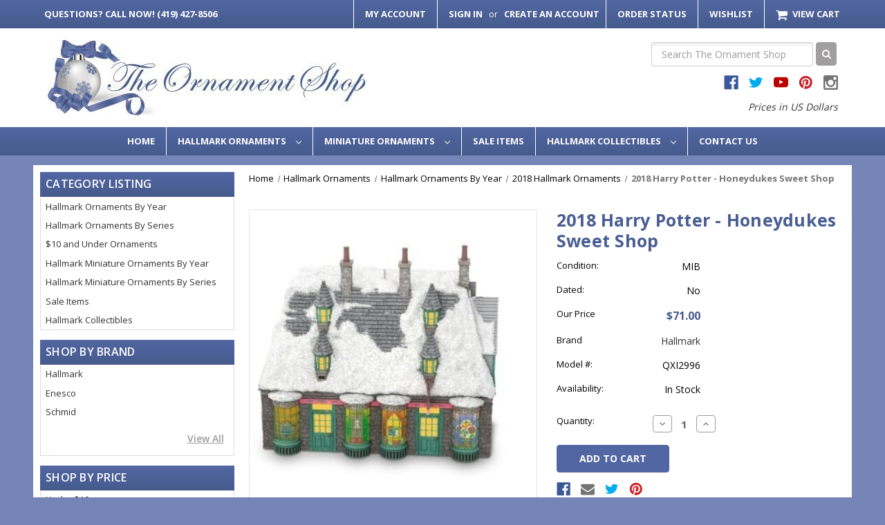

--- FILE ---
content_type: text/html; charset=utf-8
request_url: https://www.google.com/recaptcha/api2/anchor?ar=1&k=6LcjX0sbAAAAACp92-MNpx66FT4pbIWh-FTDmkkz&co=aHR0cHM6Ly93d3cub3JuYW1lbnQtc2hvcC5jb206NDQz&hl=en&v=PoyoqOPhxBO7pBk68S4YbpHZ&size=normal&anchor-ms=20000&execute-ms=30000&cb=rbrsn5rcd4bt
body_size: 49573
content:
<!DOCTYPE HTML><html dir="ltr" lang="en"><head><meta http-equiv="Content-Type" content="text/html; charset=UTF-8">
<meta http-equiv="X-UA-Compatible" content="IE=edge">
<title>reCAPTCHA</title>
<style type="text/css">
/* cyrillic-ext */
@font-face {
  font-family: 'Roboto';
  font-style: normal;
  font-weight: 400;
  font-stretch: 100%;
  src: url(//fonts.gstatic.com/s/roboto/v48/KFO7CnqEu92Fr1ME7kSn66aGLdTylUAMa3GUBHMdazTgWw.woff2) format('woff2');
  unicode-range: U+0460-052F, U+1C80-1C8A, U+20B4, U+2DE0-2DFF, U+A640-A69F, U+FE2E-FE2F;
}
/* cyrillic */
@font-face {
  font-family: 'Roboto';
  font-style: normal;
  font-weight: 400;
  font-stretch: 100%;
  src: url(//fonts.gstatic.com/s/roboto/v48/KFO7CnqEu92Fr1ME7kSn66aGLdTylUAMa3iUBHMdazTgWw.woff2) format('woff2');
  unicode-range: U+0301, U+0400-045F, U+0490-0491, U+04B0-04B1, U+2116;
}
/* greek-ext */
@font-face {
  font-family: 'Roboto';
  font-style: normal;
  font-weight: 400;
  font-stretch: 100%;
  src: url(//fonts.gstatic.com/s/roboto/v48/KFO7CnqEu92Fr1ME7kSn66aGLdTylUAMa3CUBHMdazTgWw.woff2) format('woff2');
  unicode-range: U+1F00-1FFF;
}
/* greek */
@font-face {
  font-family: 'Roboto';
  font-style: normal;
  font-weight: 400;
  font-stretch: 100%;
  src: url(//fonts.gstatic.com/s/roboto/v48/KFO7CnqEu92Fr1ME7kSn66aGLdTylUAMa3-UBHMdazTgWw.woff2) format('woff2');
  unicode-range: U+0370-0377, U+037A-037F, U+0384-038A, U+038C, U+038E-03A1, U+03A3-03FF;
}
/* math */
@font-face {
  font-family: 'Roboto';
  font-style: normal;
  font-weight: 400;
  font-stretch: 100%;
  src: url(//fonts.gstatic.com/s/roboto/v48/KFO7CnqEu92Fr1ME7kSn66aGLdTylUAMawCUBHMdazTgWw.woff2) format('woff2');
  unicode-range: U+0302-0303, U+0305, U+0307-0308, U+0310, U+0312, U+0315, U+031A, U+0326-0327, U+032C, U+032F-0330, U+0332-0333, U+0338, U+033A, U+0346, U+034D, U+0391-03A1, U+03A3-03A9, U+03B1-03C9, U+03D1, U+03D5-03D6, U+03F0-03F1, U+03F4-03F5, U+2016-2017, U+2034-2038, U+203C, U+2040, U+2043, U+2047, U+2050, U+2057, U+205F, U+2070-2071, U+2074-208E, U+2090-209C, U+20D0-20DC, U+20E1, U+20E5-20EF, U+2100-2112, U+2114-2115, U+2117-2121, U+2123-214F, U+2190, U+2192, U+2194-21AE, U+21B0-21E5, U+21F1-21F2, U+21F4-2211, U+2213-2214, U+2216-22FF, U+2308-230B, U+2310, U+2319, U+231C-2321, U+2336-237A, U+237C, U+2395, U+239B-23B7, U+23D0, U+23DC-23E1, U+2474-2475, U+25AF, U+25B3, U+25B7, U+25BD, U+25C1, U+25CA, U+25CC, U+25FB, U+266D-266F, U+27C0-27FF, U+2900-2AFF, U+2B0E-2B11, U+2B30-2B4C, U+2BFE, U+3030, U+FF5B, U+FF5D, U+1D400-1D7FF, U+1EE00-1EEFF;
}
/* symbols */
@font-face {
  font-family: 'Roboto';
  font-style: normal;
  font-weight: 400;
  font-stretch: 100%;
  src: url(//fonts.gstatic.com/s/roboto/v48/KFO7CnqEu92Fr1ME7kSn66aGLdTylUAMaxKUBHMdazTgWw.woff2) format('woff2');
  unicode-range: U+0001-000C, U+000E-001F, U+007F-009F, U+20DD-20E0, U+20E2-20E4, U+2150-218F, U+2190, U+2192, U+2194-2199, U+21AF, U+21E6-21F0, U+21F3, U+2218-2219, U+2299, U+22C4-22C6, U+2300-243F, U+2440-244A, U+2460-24FF, U+25A0-27BF, U+2800-28FF, U+2921-2922, U+2981, U+29BF, U+29EB, U+2B00-2BFF, U+4DC0-4DFF, U+FFF9-FFFB, U+10140-1018E, U+10190-1019C, U+101A0, U+101D0-101FD, U+102E0-102FB, U+10E60-10E7E, U+1D2C0-1D2D3, U+1D2E0-1D37F, U+1F000-1F0FF, U+1F100-1F1AD, U+1F1E6-1F1FF, U+1F30D-1F30F, U+1F315, U+1F31C, U+1F31E, U+1F320-1F32C, U+1F336, U+1F378, U+1F37D, U+1F382, U+1F393-1F39F, U+1F3A7-1F3A8, U+1F3AC-1F3AF, U+1F3C2, U+1F3C4-1F3C6, U+1F3CA-1F3CE, U+1F3D4-1F3E0, U+1F3ED, U+1F3F1-1F3F3, U+1F3F5-1F3F7, U+1F408, U+1F415, U+1F41F, U+1F426, U+1F43F, U+1F441-1F442, U+1F444, U+1F446-1F449, U+1F44C-1F44E, U+1F453, U+1F46A, U+1F47D, U+1F4A3, U+1F4B0, U+1F4B3, U+1F4B9, U+1F4BB, U+1F4BF, U+1F4C8-1F4CB, U+1F4D6, U+1F4DA, U+1F4DF, U+1F4E3-1F4E6, U+1F4EA-1F4ED, U+1F4F7, U+1F4F9-1F4FB, U+1F4FD-1F4FE, U+1F503, U+1F507-1F50B, U+1F50D, U+1F512-1F513, U+1F53E-1F54A, U+1F54F-1F5FA, U+1F610, U+1F650-1F67F, U+1F687, U+1F68D, U+1F691, U+1F694, U+1F698, U+1F6AD, U+1F6B2, U+1F6B9-1F6BA, U+1F6BC, U+1F6C6-1F6CF, U+1F6D3-1F6D7, U+1F6E0-1F6EA, U+1F6F0-1F6F3, U+1F6F7-1F6FC, U+1F700-1F7FF, U+1F800-1F80B, U+1F810-1F847, U+1F850-1F859, U+1F860-1F887, U+1F890-1F8AD, U+1F8B0-1F8BB, U+1F8C0-1F8C1, U+1F900-1F90B, U+1F93B, U+1F946, U+1F984, U+1F996, U+1F9E9, U+1FA00-1FA6F, U+1FA70-1FA7C, U+1FA80-1FA89, U+1FA8F-1FAC6, U+1FACE-1FADC, U+1FADF-1FAE9, U+1FAF0-1FAF8, U+1FB00-1FBFF;
}
/* vietnamese */
@font-face {
  font-family: 'Roboto';
  font-style: normal;
  font-weight: 400;
  font-stretch: 100%;
  src: url(//fonts.gstatic.com/s/roboto/v48/KFO7CnqEu92Fr1ME7kSn66aGLdTylUAMa3OUBHMdazTgWw.woff2) format('woff2');
  unicode-range: U+0102-0103, U+0110-0111, U+0128-0129, U+0168-0169, U+01A0-01A1, U+01AF-01B0, U+0300-0301, U+0303-0304, U+0308-0309, U+0323, U+0329, U+1EA0-1EF9, U+20AB;
}
/* latin-ext */
@font-face {
  font-family: 'Roboto';
  font-style: normal;
  font-weight: 400;
  font-stretch: 100%;
  src: url(//fonts.gstatic.com/s/roboto/v48/KFO7CnqEu92Fr1ME7kSn66aGLdTylUAMa3KUBHMdazTgWw.woff2) format('woff2');
  unicode-range: U+0100-02BA, U+02BD-02C5, U+02C7-02CC, U+02CE-02D7, U+02DD-02FF, U+0304, U+0308, U+0329, U+1D00-1DBF, U+1E00-1E9F, U+1EF2-1EFF, U+2020, U+20A0-20AB, U+20AD-20C0, U+2113, U+2C60-2C7F, U+A720-A7FF;
}
/* latin */
@font-face {
  font-family: 'Roboto';
  font-style: normal;
  font-weight: 400;
  font-stretch: 100%;
  src: url(//fonts.gstatic.com/s/roboto/v48/KFO7CnqEu92Fr1ME7kSn66aGLdTylUAMa3yUBHMdazQ.woff2) format('woff2');
  unicode-range: U+0000-00FF, U+0131, U+0152-0153, U+02BB-02BC, U+02C6, U+02DA, U+02DC, U+0304, U+0308, U+0329, U+2000-206F, U+20AC, U+2122, U+2191, U+2193, U+2212, U+2215, U+FEFF, U+FFFD;
}
/* cyrillic-ext */
@font-face {
  font-family: 'Roboto';
  font-style: normal;
  font-weight: 500;
  font-stretch: 100%;
  src: url(//fonts.gstatic.com/s/roboto/v48/KFO7CnqEu92Fr1ME7kSn66aGLdTylUAMa3GUBHMdazTgWw.woff2) format('woff2');
  unicode-range: U+0460-052F, U+1C80-1C8A, U+20B4, U+2DE0-2DFF, U+A640-A69F, U+FE2E-FE2F;
}
/* cyrillic */
@font-face {
  font-family: 'Roboto';
  font-style: normal;
  font-weight: 500;
  font-stretch: 100%;
  src: url(//fonts.gstatic.com/s/roboto/v48/KFO7CnqEu92Fr1ME7kSn66aGLdTylUAMa3iUBHMdazTgWw.woff2) format('woff2');
  unicode-range: U+0301, U+0400-045F, U+0490-0491, U+04B0-04B1, U+2116;
}
/* greek-ext */
@font-face {
  font-family: 'Roboto';
  font-style: normal;
  font-weight: 500;
  font-stretch: 100%;
  src: url(//fonts.gstatic.com/s/roboto/v48/KFO7CnqEu92Fr1ME7kSn66aGLdTylUAMa3CUBHMdazTgWw.woff2) format('woff2');
  unicode-range: U+1F00-1FFF;
}
/* greek */
@font-face {
  font-family: 'Roboto';
  font-style: normal;
  font-weight: 500;
  font-stretch: 100%;
  src: url(//fonts.gstatic.com/s/roboto/v48/KFO7CnqEu92Fr1ME7kSn66aGLdTylUAMa3-UBHMdazTgWw.woff2) format('woff2');
  unicode-range: U+0370-0377, U+037A-037F, U+0384-038A, U+038C, U+038E-03A1, U+03A3-03FF;
}
/* math */
@font-face {
  font-family: 'Roboto';
  font-style: normal;
  font-weight: 500;
  font-stretch: 100%;
  src: url(//fonts.gstatic.com/s/roboto/v48/KFO7CnqEu92Fr1ME7kSn66aGLdTylUAMawCUBHMdazTgWw.woff2) format('woff2');
  unicode-range: U+0302-0303, U+0305, U+0307-0308, U+0310, U+0312, U+0315, U+031A, U+0326-0327, U+032C, U+032F-0330, U+0332-0333, U+0338, U+033A, U+0346, U+034D, U+0391-03A1, U+03A3-03A9, U+03B1-03C9, U+03D1, U+03D5-03D6, U+03F0-03F1, U+03F4-03F5, U+2016-2017, U+2034-2038, U+203C, U+2040, U+2043, U+2047, U+2050, U+2057, U+205F, U+2070-2071, U+2074-208E, U+2090-209C, U+20D0-20DC, U+20E1, U+20E5-20EF, U+2100-2112, U+2114-2115, U+2117-2121, U+2123-214F, U+2190, U+2192, U+2194-21AE, U+21B0-21E5, U+21F1-21F2, U+21F4-2211, U+2213-2214, U+2216-22FF, U+2308-230B, U+2310, U+2319, U+231C-2321, U+2336-237A, U+237C, U+2395, U+239B-23B7, U+23D0, U+23DC-23E1, U+2474-2475, U+25AF, U+25B3, U+25B7, U+25BD, U+25C1, U+25CA, U+25CC, U+25FB, U+266D-266F, U+27C0-27FF, U+2900-2AFF, U+2B0E-2B11, U+2B30-2B4C, U+2BFE, U+3030, U+FF5B, U+FF5D, U+1D400-1D7FF, U+1EE00-1EEFF;
}
/* symbols */
@font-face {
  font-family: 'Roboto';
  font-style: normal;
  font-weight: 500;
  font-stretch: 100%;
  src: url(//fonts.gstatic.com/s/roboto/v48/KFO7CnqEu92Fr1ME7kSn66aGLdTylUAMaxKUBHMdazTgWw.woff2) format('woff2');
  unicode-range: U+0001-000C, U+000E-001F, U+007F-009F, U+20DD-20E0, U+20E2-20E4, U+2150-218F, U+2190, U+2192, U+2194-2199, U+21AF, U+21E6-21F0, U+21F3, U+2218-2219, U+2299, U+22C4-22C6, U+2300-243F, U+2440-244A, U+2460-24FF, U+25A0-27BF, U+2800-28FF, U+2921-2922, U+2981, U+29BF, U+29EB, U+2B00-2BFF, U+4DC0-4DFF, U+FFF9-FFFB, U+10140-1018E, U+10190-1019C, U+101A0, U+101D0-101FD, U+102E0-102FB, U+10E60-10E7E, U+1D2C0-1D2D3, U+1D2E0-1D37F, U+1F000-1F0FF, U+1F100-1F1AD, U+1F1E6-1F1FF, U+1F30D-1F30F, U+1F315, U+1F31C, U+1F31E, U+1F320-1F32C, U+1F336, U+1F378, U+1F37D, U+1F382, U+1F393-1F39F, U+1F3A7-1F3A8, U+1F3AC-1F3AF, U+1F3C2, U+1F3C4-1F3C6, U+1F3CA-1F3CE, U+1F3D4-1F3E0, U+1F3ED, U+1F3F1-1F3F3, U+1F3F5-1F3F7, U+1F408, U+1F415, U+1F41F, U+1F426, U+1F43F, U+1F441-1F442, U+1F444, U+1F446-1F449, U+1F44C-1F44E, U+1F453, U+1F46A, U+1F47D, U+1F4A3, U+1F4B0, U+1F4B3, U+1F4B9, U+1F4BB, U+1F4BF, U+1F4C8-1F4CB, U+1F4D6, U+1F4DA, U+1F4DF, U+1F4E3-1F4E6, U+1F4EA-1F4ED, U+1F4F7, U+1F4F9-1F4FB, U+1F4FD-1F4FE, U+1F503, U+1F507-1F50B, U+1F50D, U+1F512-1F513, U+1F53E-1F54A, U+1F54F-1F5FA, U+1F610, U+1F650-1F67F, U+1F687, U+1F68D, U+1F691, U+1F694, U+1F698, U+1F6AD, U+1F6B2, U+1F6B9-1F6BA, U+1F6BC, U+1F6C6-1F6CF, U+1F6D3-1F6D7, U+1F6E0-1F6EA, U+1F6F0-1F6F3, U+1F6F7-1F6FC, U+1F700-1F7FF, U+1F800-1F80B, U+1F810-1F847, U+1F850-1F859, U+1F860-1F887, U+1F890-1F8AD, U+1F8B0-1F8BB, U+1F8C0-1F8C1, U+1F900-1F90B, U+1F93B, U+1F946, U+1F984, U+1F996, U+1F9E9, U+1FA00-1FA6F, U+1FA70-1FA7C, U+1FA80-1FA89, U+1FA8F-1FAC6, U+1FACE-1FADC, U+1FADF-1FAE9, U+1FAF0-1FAF8, U+1FB00-1FBFF;
}
/* vietnamese */
@font-face {
  font-family: 'Roboto';
  font-style: normal;
  font-weight: 500;
  font-stretch: 100%;
  src: url(//fonts.gstatic.com/s/roboto/v48/KFO7CnqEu92Fr1ME7kSn66aGLdTylUAMa3OUBHMdazTgWw.woff2) format('woff2');
  unicode-range: U+0102-0103, U+0110-0111, U+0128-0129, U+0168-0169, U+01A0-01A1, U+01AF-01B0, U+0300-0301, U+0303-0304, U+0308-0309, U+0323, U+0329, U+1EA0-1EF9, U+20AB;
}
/* latin-ext */
@font-face {
  font-family: 'Roboto';
  font-style: normal;
  font-weight: 500;
  font-stretch: 100%;
  src: url(//fonts.gstatic.com/s/roboto/v48/KFO7CnqEu92Fr1ME7kSn66aGLdTylUAMa3KUBHMdazTgWw.woff2) format('woff2');
  unicode-range: U+0100-02BA, U+02BD-02C5, U+02C7-02CC, U+02CE-02D7, U+02DD-02FF, U+0304, U+0308, U+0329, U+1D00-1DBF, U+1E00-1E9F, U+1EF2-1EFF, U+2020, U+20A0-20AB, U+20AD-20C0, U+2113, U+2C60-2C7F, U+A720-A7FF;
}
/* latin */
@font-face {
  font-family: 'Roboto';
  font-style: normal;
  font-weight: 500;
  font-stretch: 100%;
  src: url(//fonts.gstatic.com/s/roboto/v48/KFO7CnqEu92Fr1ME7kSn66aGLdTylUAMa3yUBHMdazQ.woff2) format('woff2');
  unicode-range: U+0000-00FF, U+0131, U+0152-0153, U+02BB-02BC, U+02C6, U+02DA, U+02DC, U+0304, U+0308, U+0329, U+2000-206F, U+20AC, U+2122, U+2191, U+2193, U+2212, U+2215, U+FEFF, U+FFFD;
}
/* cyrillic-ext */
@font-face {
  font-family: 'Roboto';
  font-style: normal;
  font-weight: 900;
  font-stretch: 100%;
  src: url(//fonts.gstatic.com/s/roboto/v48/KFO7CnqEu92Fr1ME7kSn66aGLdTylUAMa3GUBHMdazTgWw.woff2) format('woff2');
  unicode-range: U+0460-052F, U+1C80-1C8A, U+20B4, U+2DE0-2DFF, U+A640-A69F, U+FE2E-FE2F;
}
/* cyrillic */
@font-face {
  font-family: 'Roboto';
  font-style: normal;
  font-weight: 900;
  font-stretch: 100%;
  src: url(//fonts.gstatic.com/s/roboto/v48/KFO7CnqEu92Fr1ME7kSn66aGLdTylUAMa3iUBHMdazTgWw.woff2) format('woff2');
  unicode-range: U+0301, U+0400-045F, U+0490-0491, U+04B0-04B1, U+2116;
}
/* greek-ext */
@font-face {
  font-family: 'Roboto';
  font-style: normal;
  font-weight: 900;
  font-stretch: 100%;
  src: url(//fonts.gstatic.com/s/roboto/v48/KFO7CnqEu92Fr1ME7kSn66aGLdTylUAMa3CUBHMdazTgWw.woff2) format('woff2');
  unicode-range: U+1F00-1FFF;
}
/* greek */
@font-face {
  font-family: 'Roboto';
  font-style: normal;
  font-weight: 900;
  font-stretch: 100%;
  src: url(//fonts.gstatic.com/s/roboto/v48/KFO7CnqEu92Fr1ME7kSn66aGLdTylUAMa3-UBHMdazTgWw.woff2) format('woff2');
  unicode-range: U+0370-0377, U+037A-037F, U+0384-038A, U+038C, U+038E-03A1, U+03A3-03FF;
}
/* math */
@font-face {
  font-family: 'Roboto';
  font-style: normal;
  font-weight: 900;
  font-stretch: 100%;
  src: url(//fonts.gstatic.com/s/roboto/v48/KFO7CnqEu92Fr1ME7kSn66aGLdTylUAMawCUBHMdazTgWw.woff2) format('woff2');
  unicode-range: U+0302-0303, U+0305, U+0307-0308, U+0310, U+0312, U+0315, U+031A, U+0326-0327, U+032C, U+032F-0330, U+0332-0333, U+0338, U+033A, U+0346, U+034D, U+0391-03A1, U+03A3-03A9, U+03B1-03C9, U+03D1, U+03D5-03D6, U+03F0-03F1, U+03F4-03F5, U+2016-2017, U+2034-2038, U+203C, U+2040, U+2043, U+2047, U+2050, U+2057, U+205F, U+2070-2071, U+2074-208E, U+2090-209C, U+20D0-20DC, U+20E1, U+20E5-20EF, U+2100-2112, U+2114-2115, U+2117-2121, U+2123-214F, U+2190, U+2192, U+2194-21AE, U+21B0-21E5, U+21F1-21F2, U+21F4-2211, U+2213-2214, U+2216-22FF, U+2308-230B, U+2310, U+2319, U+231C-2321, U+2336-237A, U+237C, U+2395, U+239B-23B7, U+23D0, U+23DC-23E1, U+2474-2475, U+25AF, U+25B3, U+25B7, U+25BD, U+25C1, U+25CA, U+25CC, U+25FB, U+266D-266F, U+27C0-27FF, U+2900-2AFF, U+2B0E-2B11, U+2B30-2B4C, U+2BFE, U+3030, U+FF5B, U+FF5D, U+1D400-1D7FF, U+1EE00-1EEFF;
}
/* symbols */
@font-face {
  font-family: 'Roboto';
  font-style: normal;
  font-weight: 900;
  font-stretch: 100%;
  src: url(//fonts.gstatic.com/s/roboto/v48/KFO7CnqEu92Fr1ME7kSn66aGLdTylUAMaxKUBHMdazTgWw.woff2) format('woff2');
  unicode-range: U+0001-000C, U+000E-001F, U+007F-009F, U+20DD-20E0, U+20E2-20E4, U+2150-218F, U+2190, U+2192, U+2194-2199, U+21AF, U+21E6-21F0, U+21F3, U+2218-2219, U+2299, U+22C4-22C6, U+2300-243F, U+2440-244A, U+2460-24FF, U+25A0-27BF, U+2800-28FF, U+2921-2922, U+2981, U+29BF, U+29EB, U+2B00-2BFF, U+4DC0-4DFF, U+FFF9-FFFB, U+10140-1018E, U+10190-1019C, U+101A0, U+101D0-101FD, U+102E0-102FB, U+10E60-10E7E, U+1D2C0-1D2D3, U+1D2E0-1D37F, U+1F000-1F0FF, U+1F100-1F1AD, U+1F1E6-1F1FF, U+1F30D-1F30F, U+1F315, U+1F31C, U+1F31E, U+1F320-1F32C, U+1F336, U+1F378, U+1F37D, U+1F382, U+1F393-1F39F, U+1F3A7-1F3A8, U+1F3AC-1F3AF, U+1F3C2, U+1F3C4-1F3C6, U+1F3CA-1F3CE, U+1F3D4-1F3E0, U+1F3ED, U+1F3F1-1F3F3, U+1F3F5-1F3F7, U+1F408, U+1F415, U+1F41F, U+1F426, U+1F43F, U+1F441-1F442, U+1F444, U+1F446-1F449, U+1F44C-1F44E, U+1F453, U+1F46A, U+1F47D, U+1F4A3, U+1F4B0, U+1F4B3, U+1F4B9, U+1F4BB, U+1F4BF, U+1F4C8-1F4CB, U+1F4D6, U+1F4DA, U+1F4DF, U+1F4E3-1F4E6, U+1F4EA-1F4ED, U+1F4F7, U+1F4F9-1F4FB, U+1F4FD-1F4FE, U+1F503, U+1F507-1F50B, U+1F50D, U+1F512-1F513, U+1F53E-1F54A, U+1F54F-1F5FA, U+1F610, U+1F650-1F67F, U+1F687, U+1F68D, U+1F691, U+1F694, U+1F698, U+1F6AD, U+1F6B2, U+1F6B9-1F6BA, U+1F6BC, U+1F6C6-1F6CF, U+1F6D3-1F6D7, U+1F6E0-1F6EA, U+1F6F0-1F6F3, U+1F6F7-1F6FC, U+1F700-1F7FF, U+1F800-1F80B, U+1F810-1F847, U+1F850-1F859, U+1F860-1F887, U+1F890-1F8AD, U+1F8B0-1F8BB, U+1F8C0-1F8C1, U+1F900-1F90B, U+1F93B, U+1F946, U+1F984, U+1F996, U+1F9E9, U+1FA00-1FA6F, U+1FA70-1FA7C, U+1FA80-1FA89, U+1FA8F-1FAC6, U+1FACE-1FADC, U+1FADF-1FAE9, U+1FAF0-1FAF8, U+1FB00-1FBFF;
}
/* vietnamese */
@font-face {
  font-family: 'Roboto';
  font-style: normal;
  font-weight: 900;
  font-stretch: 100%;
  src: url(//fonts.gstatic.com/s/roboto/v48/KFO7CnqEu92Fr1ME7kSn66aGLdTylUAMa3OUBHMdazTgWw.woff2) format('woff2');
  unicode-range: U+0102-0103, U+0110-0111, U+0128-0129, U+0168-0169, U+01A0-01A1, U+01AF-01B0, U+0300-0301, U+0303-0304, U+0308-0309, U+0323, U+0329, U+1EA0-1EF9, U+20AB;
}
/* latin-ext */
@font-face {
  font-family: 'Roboto';
  font-style: normal;
  font-weight: 900;
  font-stretch: 100%;
  src: url(//fonts.gstatic.com/s/roboto/v48/KFO7CnqEu92Fr1ME7kSn66aGLdTylUAMa3KUBHMdazTgWw.woff2) format('woff2');
  unicode-range: U+0100-02BA, U+02BD-02C5, U+02C7-02CC, U+02CE-02D7, U+02DD-02FF, U+0304, U+0308, U+0329, U+1D00-1DBF, U+1E00-1E9F, U+1EF2-1EFF, U+2020, U+20A0-20AB, U+20AD-20C0, U+2113, U+2C60-2C7F, U+A720-A7FF;
}
/* latin */
@font-face {
  font-family: 'Roboto';
  font-style: normal;
  font-weight: 900;
  font-stretch: 100%;
  src: url(//fonts.gstatic.com/s/roboto/v48/KFO7CnqEu92Fr1ME7kSn66aGLdTylUAMa3yUBHMdazQ.woff2) format('woff2');
  unicode-range: U+0000-00FF, U+0131, U+0152-0153, U+02BB-02BC, U+02C6, U+02DA, U+02DC, U+0304, U+0308, U+0329, U+2000-206F, U+20AC, U+2122, U+2191, U+2193, U+2212, U+2215, U+FEFF, U+FFFD;
}

</style>
<link rel="stylesheet" type="text/css" href="https://www.gstatic.com/recaptcha/releases/PoyoqOPhxBO7pBk68S4YbpHZ/styles__ltr.css">
<script nonce="4fsYfstZjIaZsuGXEzYKkA" type="text/javascript">window['__recaptcha_api'] = 'https://www.google.com/recaptcha/api2/';</script>
<script type="text/javascript" src="https://www.gstatic.com/recaptcha/releases/PoyoqOPhxBO7pBk68S4YbpHZ/recaptcha__en.js" nonce="4fsYfstZjIaZsuGXEzYKkA">
      
    </script></head>
<body><div id="rc-anchor-alert" class="rc-anchor-alert"></div>
<input type="hidden" id="recaptcha-token" value="[base64]">
<script type="text/javascript" nonce="4fsYfstZjIaZsuGXEzYKkA">
      recaptcha.anchor.Main.init("[\x22ainput\x22,[\x22bgdata\x22,\x22\x22,\[base64]/[base64]/[base64]/bmV3IHJbeF0oY1swXSk6RT09Mj9uZXcgclt4XShjWzBdLGNbMV0pOkU9PTM/bmV3IHJbeF0oY1swXSxjWzFdLGNbMl0pOkU9PTQ/[base64]/[base64]/[base64]/[base64]/[base64]/[base64]/[base64]/[base64]\x22,\[base64]\\u003d\\u003d\x22,\x22wq/DgXLDnVbDoD/DmcKqPHPDpSzCuTTDuyNbwq14wrxCwqDDmDUjwrjCsUprw6vDtTHCnVfClBfDqsKCw4w5w6bDssKHGQLCvnrDlCNaAkfDjMOBwrjCnMOEB8KNw4gTwobDiQUDw4HCtFlnfMKGw6PChsK6FMKpwqYuwozDrcOLWMKVwrzCmC/Cl8OcBWZOMzFtw47CkjHCksK+woN2w53ChMKpwq3Cp8K4w7ArOi4FwpIWwrJXPBoEecKGM1jCkBdJWsO/wqYJw6RZwq/[base64]/[base64]/w7Bcw6jDvcKBwq3DpjPCpDbCjH/Cn8KZw5vDhwfCh8O8wpXDjsKaKW4Gw6RGw5RfYcOmQxLDhcKZQDXDpsOhE3DClxLDtsKvCMODZkQHwqfCpFo6w5IQwqEQwrXCpjLDlMKPBMK/w4kfcCIfJ8OlW8KlL0DCtHB6w5cEbF5Xw6zCucKhYEDCrkjCqcKAD27DqsOtZjFWA8KSw6nCgiRTw5LDqsKbw47CkGs1W8ObSw0TTikZw7IkbUZTecKsw59GAXZ+XHTDi8K9w7/CuMKcw7t0RDw+woDCnSTChhXDu8O/wrw3LsOrAXpsw5NAMMKrwpY+FsOdw5M+wr3Dr2jCgsOWKMOmT8KXLMKcYcKTdMO8wqw+LCbDk3rDnjwSwpZXwqYnLXY6DMKLG8O1CcOAS8OIdsOGwqXCpU/Ct8KAwpkMXMOsNMKLwpAuAMKLSsOQwpnDqRMqwo8AQRrDp8KQacOzEsO9wqB+w4XCt8O1BQhed8KiPcObdsK/LBB0CMKbw7bCjzXDmsO8wrtHO8KhNXk0dMOGwprCtsO2QsOBw7EBB8Oww7YccEfDoVLDmsODwpJxTMKWw6krHz1lwroxMcOeBcOmw6IrfcK4Ag4Rwp/[base64]/DkQRmR8O1w6nCt8ObNMO7w7pYw4LDvHoNH3scK8O4BUbCkcOuw5wvKMO+wpgsKXQ/wprDhsOcwpTDh8KwQcKEw6gRfcK+w7/[base64]/DtsKRwqsBXMOKw5gMw51ow6xRwobDusKRJMO1wrwew6twRcOxKsK7w6XDpcKhK2ZIw47Cm3U8eF5/VsK2cT57wp7Dm1jCmCY7TsKJQMKJUybCm23Dv8OAw4HCoMK/w70sBHvCjBVawrthWjMLBcKURhtpLn3CvSl9Q1QFfURMBVM6NErDrTIuBsKrw4ZRw7vCm8OHDcO5w7EOw6V5USbCkcOAwoBzGArCuAFnwobDjcKSDcOOwoJmCcKHwo/Dj8OGw6bDuRjCksKew4p9URfDnsK/b8KUQcKMfwUNGERTJRLCnMKAw6bCvg/Ct8OwwrFLAsK+w49GFsKVDsOFNcKiJ1PDoGnDncKxEEjDl8KtHWscVcK+IBF6SMKnEyzCvcOqw7c1wo7CqsK5w6JvwrkEwoLCuWPDhTfDtcKhZcK1VkzCosOKIX3CmsKJdcOrw4g3w5V0V0U/w5wOEirCo8KQw7nDjVNjwqxwUcK+FsO4DMK0wpA+I1Rew53Dg8KgEsKWw4fCg8OhZ3VWacKmw6nDjcK+w5XCosKKOmrCq8Ozw5vCg0PDnynDqDY3egvDv8OjwqItK8K9w5F4PcOhVcOkw5UVdnTCvzzCnGnDmUTDvsO/PSXDtygJw4HDghrCs8OzB1h+w7rCl8ONw5kPw7ZYBFB1WiRdBcK5w5ptw5U7w6XDuwJKw6Arw6RPwr4/wrXCisKhPcOJM2JmLcKNwqB9G8Oow4HDg8KKw7NMCsOrw5NKAnd0aMOMU2nCpsKXwq5Dw6d2w7fDi8OSKsK9RWDDocOOwpYsGMOzcRx3IMOLWjEGFFlhXcK9UH7CtTzCvh1UJVDCiWgYwo9VwqUFw6/Cm8KnwoXCoMKiTcK6PkPDpHnDijESOMKEWMKtZT8ww4fDgRR0VsK+w6o2wpwGwoFnwrA+w4TDq8OqRsKUecOXREcfwqBGw4Ysw7vDlFF/F2jDsmJpJkpKw7F+bwgvwpQhGwPDqsOdSQonNUs+w6PCgyp0YcK+w4cjw7bClsOOPyZpw7PDlhk3w5kEAFjCtExqKMOrw5Vvw7jCkMO9U8OsMSXDuDdcwqfCtcKJS2xcw5/CqiwTw5bCvHTDp8KcwqpGKcKTwoZ9WcOxEkbDhQtiwqNNw4MtwqfCpw7DssKeewnDhRDDrzjDtBHCgU5EwrQbZXbCrj/Cln4tcsKEw7LDtsKGUxzDpEllw6nDq8O6w6l6FGrDusKASsKPBMOOwot/[base64]/DpsOOGUl0wrEpw7vDt1LClHVlFzLCr8KOJcKIwrkfcgZQAQMGQ8KJw7pLFMOwH8KsWzRow5rDtcKjw7UdJGTDqU/Cl8KrKWJSQMK1NT7CgWfDrz5dZwQdw73CgsKMwpHDh13DucOawowuJcKCw63Ckl/DgMKQaMKcw7AZH8K/[base64]/[base64]/DhhrDuMO4wojDpcONwqfDvwHDqwsJw7fCoRjDj1kFw4rCj8KaVcK8w7DDtcOIw60+wopsw5HCu1sGw6Naw5VzR8KJwqDDhcOZN8K8wrrClQ/Co8KBw4rCiMK9Wk7CssKTw7kXwoV2w7l2woU/w5zDv3/CocKow7rDmMKLw7jDl8Oiw7tJwqrCkAPDjXEBwqPDii/[base64]/CoMK0LMOZb8OTwpDConhmw6vCgT/[base64]/ClBvDoQ5/[base64]/[base64]/DssK1bsOnSMKiwpHDlRI4TwNQwozCmsOQwo5Zw7PDj0/CsCjDvV4dw7LCqmDDgjjCjkYFw6sLJnVWwpfDijPChsOiw53CoHHDucOLC8OfIcK6w5JeYGIDw7x0wrolUg3Du3fCrnzDkD/ClRPCoMKvIsOJw5szw47Cik7DlsOhwoJyworDqMOjDXhTVMOHKsKbw4MuwqAdw7ZkOQ/DryDDicOQcEbCvMOYQVVPw6dPXsKow6IHw6ZnXGwtw4HCiAjDkGDDpsODH8OOGlDDlCx5VcKBw6bDncOywqzCnjNFJALDv0vCosOhw53DoATCo3nCrMOZQyTDgFbDlkLDtXrDiUzDjMKkwrYETsKUZn/Cllp5Rh/CtcKaw4Mqw60qb8OcwpV2wpDCn8KHw40zwpDDhsKFwqrCnFDDgTMGw7/DignCowJBeHxtLXgBwp4/WMKlwoEqw6lDwpjCshDDl1QXXy1WwozClMO/cV4Ew5rDu8K1w5nClMOEPmzCvsKcU1bDug3DhUXCsMOYwqjDrWkuwpgFfitqMsKfOkvDjV0oRkjDgcKSworDs8OmfTbDt8OWw4kqesKcw7vDvMO/w7jCqMK2K8OvwpRUw55JwrrCmsKgwqXDpcKRwrXDmMKPwpHCmXhjD0PCvsO6QMKxClZowqpawpLChsK/[base64]/DlFRIw7XCiMO2NsOeUcO8IkjDiMKLOsO6wobCkgjDuWtFwrnCk8K/[base64]/LMO6QMKRw6rCi2LDiEVfVA5/wo7CkcOrdsKEw7TCv8O0MAsyFm1DAsKbflrDosKtCD/CtzciXsKcwqfDv8O+w6BNcMO8DMKZwqg9w7M+fA/[base64]/w4xEw67DjX8Hw486T1McQELClSYwBsKPd8KPw6h2VcOiw7/Ch8ONwqEnIijCg8KRw5rCjcK9csKOPiNiGkYmwqYnw7g8w5R8wq7CtDfCu8Kcw6MCw6VjXMOTaAXDrzoPwq3ChsOKw47Dki7CtgYFaMKvI8KKOMO6NMKsDRXCqDEvAWkYZW7DvhV4wrzDjcK3ZcK2wqlTfMOpdcK/AcKzCl53QjQebS7Dql4owrNvw7/[base64]/[base64]/JMOOwqvDtHrCvAdSeCnDrjDDgMOpGMK+XwBAw4ENRmLCl05fw5opw43CuMOrM3LCoBLDnsKNRsK6VMOEw5pzYcOuL8KITW3Dt3RADcOmw4zDjncPwpHDtsObd8KxSMOcHnMBw7ZTw7xVw6tYPTEnUU/[base64]/w4AIeEnClhIgwpRDJDzCm8Kiw4TCusODw4/DmQAbw4LCsMOOAsKQw7R/w6gXGcKZw5NXGMKJwpvDq3jClsKMw7fCtlIoGMK7wp9TexDDvsKLEGzDpcOVAnkrcAzDp3jCnmpGw5ErecOaUcOsw5/CtcKRAG3DmMOhworDisKWw5p0w5l1M8KTwprCtsK2w6rDuGrCksKtJQx1bG/DusOuwrtmJSMOwqvDkEZyYcKMwrUPTMKER1HCoxvCmH7DkG1GCDzDg8OSwrAIE8O7EBbCh8KDD39+wrLDoMKKwo3Ds37DoUp5w6kQWcKFO8OCYTExwoHCjQnCm8OQCj/CtXRRwrLCocK4w5VSf8OAeGjCmcKobXPCrWVMUcO4KsK3w5HDgcKBRsK+NcOXI2ppwqLCuMK/[base64]/DnsKMFsKaFFUkaAZRR8OVW8OBwoVeworDg8KCwrzCn8OOw6zDhm1fAEgnFnIfWwRiw5nDk8OdAcObTBvCuGvDqMOgwrHDuTvDkMK/wpduKxrDgVJWwo5HKcO7w6QFwr5GM1XDk8OEAsOtw71WYy4/[base64]/Cpktjw63DuULDqMOhNV/DqA1TfEkNw6/Cvn3CtcK/wpbDtGFywo8/w51wwqcgLWTDjwzCn8Kdw4HDqsOybcKqWmBlbi3Dn8K2HxHDp3QNwoDDsilnw74MM1dOZS1ywp7CqsKBIgkEwoTCjH4aw7gqwrbCtcO3egTDqsK2wq3CrW/DmBpdw7nCq8K8DcKPwrXCm8OIw5xywp1eD8OtT8KGIcOtwqLCh8Khw5nDpk/CqBrDn8OddsKWw4jCscK9CcOqwo01YAPDhCXCmzYKw6rClhEhw4jDqsOmd8OJccOUawLClnPDjcO4NsKEw5Isw5TDsMK9wrDDhy0uMsKVBgTCuVTCkQfCik/DgH8rwodZFcK/w7zCncKqwqkMQhTCoQgcaATCkMK7J8OCfwpFw4gWdsK5UMKJwr/DjcOHJhXCk8KpwpHCoHdSwqPDpcKdN8OCDcKfBSLClMOga8OkcQpdw5QRwrLCsMOkI8OaGMOiwo/CuiPCin0Cw6TDvjnDrT9Ow43CvgIsw6tSQk1Nw7knw4t6HE3DsQTCoMK/[base64]/B8OqFMKrwp3DiHcgw79nwoIfBsKIwqVUwqrDpGTDhsKsIjbCtQB0VsOTEFrDiS45EgcaGMKRwq3CrcK6w5V+BwTClMK4XGZMw44fFkLDsH7Ck8OPU8K1WsKyZ8KZw6/CrSbDnH3CncOTw4ppw5ZGOsKdw6LCih7Dmm7Dn33DokPDoDLCgwDDuAgwGHPDpD4JQRZcPcKBOC3Dl8O5wrzDosK6wrhmw4I+w5LDjlLDgk1pcsKEJDkaTC3CsMOnMzHDqsO4wonDgg0EBFvDjcOqw6FAccOew4M6wrgpe8O3aAwjP8O+w6ovY2N/wpseRsOBwo4GwqJVDcOWaDTDm8Ohw4QFw5HCtsOvCcKuwoAVVcOKZ2PDo2LCq0XCglRRw6caeityPRPDtgIwOMOXw4FAwp7ClcOWwqnDnXQ0I8OLasOKdV1cJMODw4EawqzChHZ+wpEow4lrw4bCnFl9eg1qP8KPwofDqRbCmsKewrjCrgTCh1jDuG4ywr/CkD52wpvDrDwYY8OROlYyGMKuQMKoIhPDrcKZPMOjwrjDscKWHD5MwpZWQVNSw4FAw4PDksKSw47DlAvDo8K6w61NTcOZS0rCjMOWVVxxwqfChl7Cj8KfGsKpB3BJPzzDmMOHw7nDmG3CsQHDlsOFwpYVKMO1wo/DoDXClSIzw59jUcK9w7jCpsKJw4rCo8OkUinDusOEKGDCvRZ8G8Kdw7c3BEZCBh4Cw4hyw5A1Rls7wp/[base64]/[base64]/Dp8OkwpfCp8Knf8OYwpXCgQPCg8KHwqYQJMKpJEhnwqHCk8ODw7TChAXDozlTw77Dmmwbw7tPw6PCk8O5PT7CkMOfwoF4wrLCrVAqVTzCr2vDkcKNw7vCtsK7EcKRw6lvBsOaw53Cj8OpdBbDiVXCu25/wr3DpiHCt8KKPzFZB0HCjMOcQ8K3IgbChjfDvMOswp0rwqbCrA7DoHNww6rDgEbCvTPDmcKXUMKWwqvDqloRIE7DhWkXMsOOZ8OpVn83D03ColQRTGHCiyMgw5ZYwrXChcOMM8O9wrLCjcO5wr7CnGQtNcKOGjTDtDoVwoXCtcKWLSAObsKtw6Umw5AFVzfDusOtDMO/FmvDvEnDosOFwoBPFnYmDFBiw4AAwqV2wpjCncKGw4DClhDCvgFUQsKHw4YnCDnCmMOvwrBgAQdiw68lXMKiWAjCmBkIw4LCqwbCv2RmJmtdRRnDriNwworDrsOfCSlSAMODwqpyTMKXw6rDt3JmJ2MTCMOLXcKowo/CnsO0woQUw63DmQjDvcKdw48iw5BQw4ECX0zDu3sEw7zCnW3DrcKzU8OgwqU6wqTCpsKcOcKkY8K4wpg4e03DoT1yJMKtccOZAsK/wq0BK2HCs8ORTMKVw7PDuMOcwpsHJRBTw6XCpMKcBMOJwrA3e3rDlAPCj8O1ZsOtCksaw77Dq8KGw7EjAcO1wphMEcOFw4dVOsKAw7lYf8KzThgUw6Jvw6vCnsKkwoLCt8KpX8KBw5rCiFlLwqbCq17CksOJJsOuL8KewppEEMKWPMKmw4t/ZMOCw7bDmcKkZXR9w64lL8KVwodPw4MnwrTDlUTDgnbDo8KRw6LCnMKrwozDmRHCmMKYwqrCqsK2X8KnUnQjDHRFDAjDhHYvw4fCi1zCosKUfA8NK8KGdgfCpjvDiFHCt8OrcsKKLB7CqMKxOAzDn8KHecOhY0rDtFPDtC/[base64]/w4LCiXAPAcKgTHdwGF/[base64]/[base64]/ClcOSTcK2QGgEw7ZdBknCpcOmTiLDqRZiwrPDt8KBw4sow7/DvMKeFsObMl/[base64]/[base64]/Cn8K1a8KLwp4JwpHDnjYlB2Bbw6XDtxYFG8O2wqYuwpzDjMOyTBlYPMKIEy/DpmbCrMOpFMKlABzDo8O/woLDjxXCmsKidBUGw7JyXzPCiGVbwpZYOMOawqp4EsK/dz7CjXhswrkhw7bDp0prw4R2HcOfSHHCsxTClV5eOghwwpVww5rCtU10wohpw7RhRwHCq8OcAMOrwp7Cj2pzR1x3MyfDscOLw7nDicKHw6xbY8OnMHxwwpbDrj5/w4PDqcKEGTHDosKzwowdOUbCqB93w5MpwpXCkE8TUcO6bF02wqkkEsOYwqQgw5IdQMOCfMOMw7JbNBHDqHPCp8KXD8KoBsKRFMK9w7LCi8OswrAuw4XDr2Itw7LDqjvCt3Nrw4UPK8KJLgXCm8KkwrDDpsO/ecKtU8KeG20bw6kiwoYHFcODw63DjmXCpghvLMK3OMKxw7XCvcOqwq7DvsOpwo7CsMKEK8OJPQUIIsKwNHLDhsOJw6sudDMTLEzDh8Kyw4/DrD1bw61Mw6gMQivCjMOqwo7CncKRwqJaE8KIwrHDikTDn8KrBRITwoDDqk4vF8O/w4o/w6UgdcKjeiFsTE1rw7ZuwoHCviQaw4rCi8KxU2TDmsKCw4XDsMOQwq7CusKtwpdCwoZCw5/DhHBDw6/Dp3ETw7DDscKEwrUnw6XCnxkpwrjChTzCkcKow4oVwpZYWMOyJiJgwofDpRjCoHLDklTDvFTCvcKGL0IGw7cFw4PCgUHClcOpw54hwpJ0fcOMwrLDjcK/[base64]/DmybDl8K5McKATlTCisOxwrHDlMOgw6nCjcOyw6sWcMK4wpBRdSQQwq4XwpILJMKOwqvDjRzDosKzw4TDjMONNUZZwqgGwrHCqMKlwrAPD8KkP2/CssOywprDu8OpwrTCpRvDmi7CvMOWw6HDqsOvwqFZwrBQZ8KMwoEHwqMPXMORwqZNAsKywp1vUsKywpNnw45Kw4fCvQTDlCjDoGPCncK9asKcwpB8w6/[base64]/C2fCoj/DmsKFw54eNTtVw4UNesOqccKQD2MINB/CslLCrMK/LMOgBMOWXH3CqcK3PcOccEbCni7ChcKYA8KCwr3Dsh8GUAcTwp/[base64]/ClBHDm8OFY27CmVoewrxewqbCs8O5wpJZQnnDrcOoCxVSGX1kwq/Cnkxyw77Dt8KHU8KcGnJwwpMSMsKXw4zCvsOwwpnCpsOheXp6IyxCPVwWwqTDlEJMeMOJwo0AwoR5H8KDC8KkH8KIw7jCrcKIAsOdwqLCl8K0w4oRw484w4o2dsKpYztIwrbDlMOrw7bCksObw4HDnSnCvzXDsMOBwqICwr7DisKTQsKCwqx4T8O/[base64]/JcOiJ8OHw5JCw5Zvw5BHwrTChwA9w5LCi8Oaw5taL8ONDiLCqsKRUAHCoVrDncOowo3DrDJyw7PCu8OeUMOSQcOUwoAOanw9w5XDgsO7wpQ9aFXDkMKvwoPCg0Ebw6fCtMOYVhbCr8ORKzTDqsOOax/DrgpGwqHDr3jDi2sLw6d9SsKDJ2VCwoPCmMKhw5HDscOQw4nDqHxkHcKpw73CksKXF2R0w4bDqEpXwoPCglhFw4LDn8OaV3nDgmrCqcOOCm9Kw6LDrsOHw7krwo/CvMOUwqdxw7rDj8KaL0tRaANTGMKEw5nDtHkQw6EOO3bDksOpeMOTFcOkGyFlwoHDizNbwq/Dix3DtsO0w68RWsOhwr5bU8KgY8K3w7wSw5rCl8KUci/CpMK5w6/Dr8O8wr7CkMKufwdGw7UqYCjDuMKuwrTDu8Kww6LDlcKrwpLChwfCmV91wpnCp8K7IxNwSgrDtyJJwqjClsKgwr/[base64]/Dj8OMwrcGaC3CocKmw6/[base64]/ClB5vwr8rw6pzwqFeJFkKwoQkw65oVSpodhfDgW/DncOPeyF3woMlXk3CnnonfMKLEcOmw7jChAPCpsK4w7PCr8KlXMOlRzvCvjJvw67CnEjDt8OHw6MVwqDDk8KGESXDmxUywq7Djy5lchLDisOOw5caw4/[base64]/Cs8KFHsO4DQ3Ds8OuWcKGw7xSAT/DpXbDvgTDry4YwqnCvhk/wrTCpcKiwqhawrhdLVzDiMK6wq0sAFQ6d8K6wpPDtcKYKsOhTMK3wrgULsOTw5HDlMKvDhZZw4TCqj9vfxVww4nCtMOnNcONXTnChAhmwq9qGk/CuMK4w7NZfDJtIcO0wrI9U8KWMsKqwrREw71/RxfCgHRYwqLCjcKZPmA9w5oawrcsaMKxw7PCslHDhsOfX8OGwrrCtV1adAHDgcOOwpbCpmPDu18hwoYQZDLCosO/wrJhR8OeIcKROHV1wpXDsAcbw450XFHCi8OKA2hMw6tyw4fCt8KGw4sSwqjCtcKeSMK7wpoGRC5JOgV8b8ObP8OJwoQ7wpUcw4d3ZsOoUXJsFSApw5vDqC3DrcOHDhMsSmAZw7/[base64]/DrMK/Ng/ChmjCncO+wqXCuktKPMKHw7/DkiA/BlbDujZOwqplV8Ktw41JAXjDk8KmeioYw7shd8Ozw57DscKXIsKQF8Oyw5/[base64]/Dl8Ogw5tQw7HCgC/CpkY9wpINw4R+B8KsVMOnwqFcwohxwrPCkXzCo0UZwrjDv3zChArDoQwKwoHDvcKWwqZBWSnCow/ChMOiw4Elw7LDhcOJw5PCn0rCsMOiwoDDgMOXwqgIKBbCiFvDhgBbCVLDhhl4w5Q/w4zCpnvClEbCkcKGwoDCvCoxwprCpsOuwoo+Q8OAwqhOKFXDu0AhWcONw5QPw6PCgsOYwr7CoMOKPyvDvcKRwojChDLCt8KHFsKLwpvClMKtwrvCiz0aJ8KYYmpow4Z+wr56wq4Pw7N4w5nDtWwoM8OSwoJzw5JcBGUjwo/DoAnDjcOlwr7CtRzCh8Oyw6nDm8KHUjZrBE0OGFUGPMO3w43DhsK9w55BAHwEN8KgwpkYan/CpH1YeFrDkDxMF3QXwpzDh8KOJTJ7w5Jww4t7wp3DkUDDq8OHPlLDvsOFw75KwokdwoQDw6DCqw9FHMOHZsKdw6Zdw5UiHsOccjcmAVzCmjPDgMOPw6TDrVNgw7jCjlHDpcOFMHvCgcO2OsOawo9EBVnCoSUWYlDCr8K+fcO4wpE/wqhcKzBDw5/Cp8K/B8KDwoJ4wozCq8K6YsOrVSMMwoEjdcKswp/CiQ/CpMOlb8OGWmnDuH12C8OswoQMw5PDqMOKJ3oGN15jwpZgwrgOGsK9woUzwrvDhGVBwpfDjVc/woLDnVJeGMK+w5rDkcKGwrzDmDxeWGjCm8OsDSxfU8OkKDjDiyjCpsK5LifDsHEven/Dgz/DjsOTwqXDnMOEcjbCkSI1wonDtTkTwr/CsMK9w7JRwqPDvg9nWQjDtsOjw6loTMOwwpzDjkrDicKGUlLCgVNowq/ChsKrwqQpwrQxHcK5DUt/UcKgwqUiIMOhdcOgwqjCg8Olw6jDsDNrNsKDRcOnRD/[base64]/w6I/w7DCj0/CsQVqw4/Cg8Otwp5BIcK6JVnDqcO9c8O+UDbCoF7Dl8K9aQxVWhDDv8ORaE/[base64]/w4/DtkEUTHDCq8O6w6J2w7hhZ2TDrDIlXipFw5g8KVl9w648w4jCk8OPwpNUP8OWwoBlVx9aQgnCr8OeOsOPB8K+XD00w7JQOcOOW29aw7smwownwrfCvMOewptxMi/DvMOTw6/DiwNPIXJSd8KoHWfDu8KgwqRhZMKUUUIMMsOVa8OHwo8ZDWARdMOrWG7DkCzCmsOdw4XCvMORQcOOw4Elw7jDvMKdOiDCssKmbMOXfzhVCMOkCHDCiBcew7nDhiHDlHnChh7DmzjDtmUewrvCvAfDlMO3IzM6AMKuwrUew5Iiw4fDizk7w4xgM8K4RBHCrMOUG8OCXn/Ch23DoxcgNi0rIMKaMsOYw7gWw5xBO8OnwpbDh0sBIkrDk8K1woEfAMO9HnLDmsKMwofCi8KgwpprwrRzZ1dHAlnCsQ7Cnl/Dj1HCpsKiZcOxecKjFzfDr8OiSzrDplJjX1nDpsOJKMOcwrZQFWkkFcOtbcKuw7cyRMKzw6zDum0tHxjDqB5Tw7U+woTCpW3DhXFhw6tpwo7Ct1/CqMKiS8KkwrvCiy1WwqrDsFBrcMKcbWYew4hLwp4uw7JHwr1PU8OuOsOzYsOSRcOOC8Oew6XDmmbCkm/CksKpwqnDpsKycUjDljoMwo/[base64]/P8KTbMOcbX7DiAs8w45tfDDCnsKnClYNfMKAch7Ci8O8RsOiwrXDhMKlZgHDqcKPHQnCocKXw7TCpMOCwrsoTcK8wrYuIC/ClyTCiW3CtMOSTsKULsOYWWAIwr/DiiNTwpXCjgxpQMOKw6IMBXYGwq3DvsOHO8KNBxI6cVLDrMKUwo95w6bDrDLClVLDnF/[base64]/Dp2N/ZzU1fcOmw7cLbMKoVcKvV8OWw6MsUcKaw7BraMOHLcOaVHAaw6HCl8KzYMKqWB8PYMOvOsOuwqTCjGQcExAxwpJOwqPDksOlw412H8KaFcOZw68uwoTCs8OTwpVQasOOcsOjJm/[base64]/ClsOtwpHDsApsLQnCsxoXw75Nw6cHTsKYwpDCqcKow4chw4rCviE+w4TCmMKtwpnDtWAowpVewoEONsKkw5TCmi/Ch0DCp8OkXsKIw6HDgMKgC8OmwojCgMO+w4Adw75SCE/DscKaMwNzwoDDj8OKwobDtcKfwqJXwq7DrMObwrwMw73Cm8OvwqXDoMO+TBUfWTvCncKfOMKSeTbDpwsqLUrCox1kw7/[base64]/DvMKpb8Kaw4bDssK7bTkFFgPCoEZzMMORwrIXKjYQd0TCt2rDlsKhw5QUH8Knw6w6NcOsw7rDp8KlX8O3wr1Awpwtwr3CrU/[base64]/[base64]/Cu3nDr3LCnW5Sw6fCusOmwofDjFvCqcO6w73DgnTCkgHCthbDjcOFRU/DjgPDl8OtwpHClcOmEcKrWsKCK8OdHMO5w6/Ch8OVw5TCh0E4KAMNVU5wX8KtPcOJw67DhcOkwoJjwo3DvW82I8OPbhRTA8OrVkZww5QYwoMDLMK3VMO0CMKZW8KBO8KOw5cVVnnDqcOkw4s4PMKzwp1Fwo7Cm2/CvMKIwpDCi8KDwo3DtsOVwqlLwpJKfcOYwqFhTgjDn8KQLsKowqMowrbDt13CpMKAwpXCpAzCt8OVdUgswprDvjMdBCdiZQ5RQTFew4rDhlpwIsOwT8K1KxIhdMOEw6/DhExRVkfCpTxuX1A+E27DikLDtBbCoAjClcKdB8OWYcKdHcOhE8KqUGgwLQpcY8K5DU85w7fCiMK1ZcKEwr8sw5g5w5/DtcOOwoE4wpTDmWjChsO2MsK4wp9dHw8JHQrCuSgIJhHDnyXDoWQFwpw2w4/CtSFKQsKQTMOeX8K9w5zDrVVjMB/CjcOuwp0vw7sgw4vChsKmwpptTVZ1DsKVYsOVwqdMw4UdwrcGSsOxwqMVw7gLwp8zw5/[base64]/Cv0LCniR7wqFDwppGw6phdGLCncK2w4wGbhk/SnobPVp7RMKXdSwkwodww4TCgcOow55MEHIYw4EUOixfwoXDq8K4GUfDklxYNcKUcVxOYsOtw7DDj8K9wp0vCsOeen0NFsKedMKQw5tgVMKnFGfCu8Kdw6fCkMK7EsKtajHDhMKww6LCsjvDpMKIw6ZFw4oCwq/[base64]/Cj0zChcKhXnLCgsOMwqbCsMOyEWZAEFwYwqgWwpAawpFQwoxyV2jCsF7CjRjCgmhwTMOZQzViwpQrwoHDiD3CqcOzwqhbc8K6aQjDjgTDiMKACg/Cm23Cl0YrS8OfBUw2Ag/[base64]/w7tJw5PCp8Ocw63DpcKXdsOLDGESw6kOwr1lwoETw67Cn8O2cBbCk8KKY2XCrRPDowLCgMO6wrzCp8KcWsKhVcKBw54NP8OHC8K2wpA1RGDCsFfChMKsw7vDvHQkJsKnw6IQYEMzZGAkw63Drw/ChmUuK0PDn1/Cg8Klw4HDsMOgw6fCnEpDwpTDjGzDj8Onw5HDoHxPw6ZHNsOOw5PCiFsiwrrDqsKbwoRewqHDp2rDlEPDsWPCtMO4wp7DggbClcKXYcO8bQnDisOubsKZF01WRcO8XcKSw43DsMKdbsKHwrHDocKDR8OCw4Fbw5HClcK0w4h/L0zCpcOUw69ca8OsfifDt8OAACjCsAMNUcObGSDDnR4KI8OyGMK7T8KpejAMBBhFwrvCjF9fwrgTLMK6wpbCscOewqhbw5xEw5rCicOTIcKew7J3S1/DuMOtIMKFwp4Ww71Hw5PDhsKuw5omw5DDlsOAw6VBw6rCusKCwoDCicKuwqpWLF/[base64]/w5LCr3nDlTkOw4kCAcOcC8KIJRzDgibDk8K5w4jDi8KETC4gRlVfw7dHw6lhw5HCucKHCWTDvMKdw7F3aBh7w6Ydw7XDg8Ovw6luQ8Oqwp/DqRPDvDJJCMOWwolvL8O/bVLDosKPwqBVwonCjsKGBTTDgMOBwoQiw6wqw5rCvHEza8K7MygtaBzCkMKVDCY4woLDosKcJ8Oow7fCoTY3IcOsZMKJw5fCincBHlnDlGFtTsO/GsKNw6BUABjCocOILQ5kdBdxcRxEHcOqOnvDugvDrk8JwrXDijJQw7hBwoXCqDnDniVbMmHDhMOSGGfDh1UOw5/DlRDCrMOxd8OkFip4w6rDnGLCsG0Gwr/[base64]/Clh4ewoJHO8KNVcK2w6bDucOza8K3wrJ0V8OcMsOfTklYw5nCvgPDqBXCrSzCiXDDqwJdfjczZksowr/DusOIw652csOvPcKNw7zCgi/CpMKrwqADJ8KTRgtzw6Mrw6oGFcOKeR0mw61xEsKNUMOqDwjCgWpdDMOWMCLDnClDH8OaQcOHwrcRMcOQXMKhbsOqw6UReRE2SAXCslbCoAnCrltFDEXDn8KAwpzDkcO/byzClD/CncOew53DtgjDrsOUw5xVYlzCnldqa2zCh8KSKTlYw4LDt8KQVmEzRMKFTjbDvcKKaU3Dj8KKw7xTPWFZMMOMEMKTDzVqMEDDhyTCkjwgw6TDjcKOwqtZVBjCnAxgCcOTw6LCiDzCrVLDlcKJbMKGw6gAOMKLYGpzw4BjHMOtBTZIwpXDk1Mef0pYw5zCpGICwod/w40kdEAib8K6w51Jw41iX8KPwoAcDsK/KcKREDzDl8OyZylMw4fCj8OBIxpEGWjDucOxw5JYCj4dw7EWwrTDpsKaaMK6w4cVw5DCjXvDt8K1w5jDhcKhRcOhfMO4w5rDosKNScKhTMKGw67DjAbDikzCgWppKgfDpsO/[base64]/DqgITUQjDqcOuw5PDvmMaW0VNGsKZwqp2wpB8wqDCtVg1G1zClw/CqMOKZxrDq8Opw6U5w7QMw4wWwrRYeMK5MWh7VMOuwqjCr0BBw6DDiMOOwpJsb8K5fMONw6IhwrPCjBfCtcK8w5vCnMOewpMmw6/CtsKFNQEKw5HCj8K+w7M8TcKNbCkbw4waYnDCksOpw49dWsOrdTt0w6rConV6eW1hDcOcwrTDtQVfw602IcKCIcOkwrHDhEDCjibCu8OhSMOJazfCosK8wqjCpE1RwrVSw6lAL8KowocncRnCpRclVz9/[base64]/DmMO4w6bDgwHDmgIJwq/DlEEQLcOFHG4vw5Mlw4R5TgrDvFIHw7cHwrrDl8OOwoDCoSpYYsK2wqzDv8KOKsK9bsKswrE+woDCjsOyOMOFMsOnR8KIUBnDrzVvw7vDu8K3w7fDqj7CpcOcw6JwSFDDqGtJw41USn/CnQPDicO5Yl5eScKvEsKCwo3Dihx5w67CsmnDvR7DpMO5wpswU1/[base64]/[base64]/Dt8O/IcOgw7/CqMKjCVrCukfCm07CsW3DjFpzw5YuGsKjRsK8wpcmb8Kcw67CgsKgw65ICV7Dk8KEHggYdMO1W8OBCy3Cn2TCoMOvw5w/aU7ClANAwog6G8KwbV1xw6bCtsOvMMO0wpjCkykEK8KoQypHKsKpBDjDscKYdlfCisKKwqpITcKYw67DsMOkPmMrRjnDiWRsTsK3VRnClMO/wqzCjsOENMKrw5xtdsKNdcKbT0giCCTDug9Aw780wrnDiMOYFMOcbMOMb3N0exPCnh4ewqTChU/DsB9veG8Mw7hCdsK8w4ldcyDCocOGfcKiZ8KeL8OJakBeRCHDq0jDgcOkR8KiYcOaw7vCpQzCucKXWjYwAU/CucKPViQ1GE8wOcKQw4fDsFXClBDDgQwcwpk6wqfDrjrClRFhfcOowrLDnlbDucKWGW/CggVEw63DjsORwq1Zwrs6ccOlwofDtsOTAn51TjvCnmc9w48HwoZ1RcKRw7XDhcO9w5E/[base64]/CuSgDw697w4LDm8Kkw5PDnFDCs8OIY8KawpvDiMOqWm/[base64]/DvQbChTDDtBhZF8KbJsORwpjDrH3Cgjdqcz7DiRwiw4Fsw7lnw7HCtU/[base64]/[base64]/w50ocsOxe0zCugJ9w7FCw7TDi1Q5BC1awrw+IsOoT0JXJsKyccKTIDBRw5nDocOuwrUpCHjCkRzCuEbDp3BDE0nCjDDCjMK2E8OBwq8dezgNw5Q5OSvClT5zYyoQIEJOXgBJwrINw6I3w5w6J8OlEsOEbG3CkiJsBTTCu8O+wqHDg8OxwpAnKsOKHB/CunHDkhNxwroG\x22],null,[\x22conf\x22,null,\x226LcjX0sbAAAAACp92-MNpx66FT4pbIWh-FTDmkkz\x22,0,null,null,null,1,[21,125,63,73,95,87,41,43,42,83,102,105,109,121],[1017145,536],0,null,null,null,null,0,null,0,null,700,1,null,0,\[base64]/76lBhnEnQkZnOKMAhmv8xEZ\x22,0,0,null,null,1,null,0,0,null,null,null,0],\x22https://www.ornament-shop.com:443\x22,null,[1,1,1],null,null,null,0,3600,[\x22https://www.google.com/intl/en/policies/privacy/\x22,\x22https://www.google.com/intl/en/policies/terms/\x22],\x22cXCcVgl1vUQDDejuhnQ3cPvhKq4EBi+wHj+8WXJUArc\\u003d\x22,0,0,null,1,1769295157379,0,0,[193],null,[24],\x22RC-SkMiIcZWIbvOaQ\x22,null,null,null,null,null,\x220dAFcWeA6K2yg9dXR1T_RcN5Em2R2cDV-gpYUFsTYjohGO6-zfas659STQoxb3wx_OEttbIhI1UGcvV2rI9HaxYDVEBvU8ywjEAQ\x22,1769377957528]");
    </script></body></html>